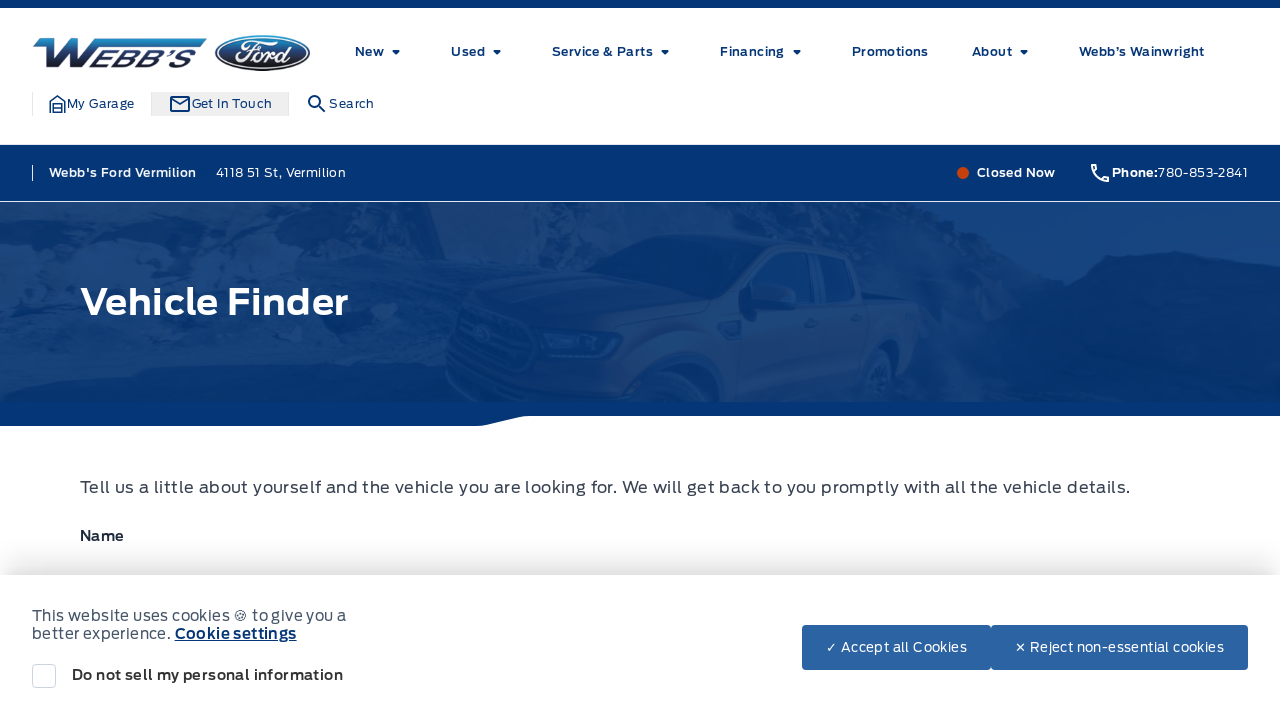

--- FILE ---
content_type: text/css
request_url: https://www.webbsford.com/content/themes/dealer-theme/dist/css/dealer.css?ver=6.9
body_size: 12321
content:
.featured-card .featured-image{position:relative}.featured-card .featured-image .location-tag{--tw-bg-opacity:1;--tw-text-opacity:1;background-color:rgb(5 54 119/var(--tw-bg-opacity));border-bottom-left-radius:.75rem;border-top-right-radius:1rem;bottom:0;color:rgb(255 255 255/var(--tw-text-opacity));font-family:ford,sans-serif;font-size:.75rem;font-weight:400;left:0;line-height:1rem;padding:.5rem 1rem;position:absolute;z-index:20}.featured-card .featured-price .price-details .current-price .current-price-wrapper{align-items:center;display:flex;flex-direction:row;gap:.25rem}.featured-card .savings-chip{--tw-bg-opacity:1;--tw-text-opacity:1;background-color:rgb(32 150 205/var(--tw-bg-opacity));border-radius:.375rem;color:rgb(255 255 255/var(--tw-text-opacity));font-size:.875rem;font-weight:500;line-height:1.25rem;padding:.75rem;text-align:center}.page-template-inventory .featured-card{--tw-border-opacity:1;border-color:rgb(203 213 225/var(--tw-border-opacity));border-radius:.75rem;border-width:1px}.page-template-inventory .featured-card .featured-image,.page-template-inventory .featured-card .vehicle-image{border-bottom-left-radius:0;border-bottom-right-radius:0;border-style:none}.page-template-inventory .featured-card .location-tag{border-bottom-left-radius:0}.page-template-inventory .featured-card .featured-info{padding:.75rem}.inactive{height:0;left:-2000px;opacity:0;overflow:hidden;position:absolute;z-index:-20}.inventory-page .filters-exposed .filter-container[data-type=slider]{align-items:stretch!important;display:flex!important;flex-direction:column!important;gap:.5rem!important}.inventory-page .filters-exposed .filter-container[data-type=slider] .noUi-target.noUi-horizontal{height:10px!important}.inventory-page .filters-exposed .filter-container[data-type=slider] .noUi-target.noUi-horizontal .noUi-handle{--tw-shadow:0 0 #0000;--tw-shadow-colored:0 0 #0000;box-shadow:var(--tw-ring-offset-shadow,0 0 #0000),var(--tw-ring-shadow,0 0 #0000),var(--tw-shadow);height:1.2rem;right:-15px;width:1.2rem}.inventory-page .filters-exposed .filter-container[data-type=slider] .noUi-target.noUi-horizontal .noUi-handle:after,.inventory-page .filters-exposed .filter-container[data-type=slider] .noUi-target.noUi-horizontal .noUi-handle:before{display:none!important}.inventory-page .filters-exposed .filter-container[data-type=slider] .noUi-target.noUi-horizontal .noUi-connect{--tw-bg-opacity:1!important;background-color:rgb(5 54 119/var(--tw-bg-opacity))!important}.inventory-page .filters-exposed .filter-container[data-type=slider] .priceFilterDropdown{height:0;left:-2000px;opacity:0;overflow:hidden;position:absolute;z-index:-20}.inventory-page .filters-exposed .filter-container[data-type=slider] .sliderTooltip{--tw-text-opacity:1!important;color:rgb(100 116 139/var(--tw-text-opacity))!important;font-size:.75rem!important;font-weight:500!important;line-height:1rem!important;order:9999!important}.inventory-page #vehicle-results-container>.av_widget_root{margin-bottom:1rem}.home-featured-inventory .custom-price-tooltip-container,.inventory .custom-price-tooltip-container,.page-template-inventory .custom-price-tooltip-container{display:inline-block!important;position:relative;width:-moz-fit-content;width:fit-content}.home-featured-inventory .custom-price-tooltip-container .custom-tooltip-peer,.inventory .custom-price-tooltip-container .custom-tooltip-peer,.page-template-inventory .custom-price-tooltip-container .custom-tooltip-peer{cursor:pointer}.home-featured-inventory .custom-price-tooltip-container .tooltip__poly svg path,.inventory .custom-price-tooltip-container .tooltip__poly svg path,.page-template-inventory .custom-price-tooltip-container .tooltip__poly svg path{--tw-shadow:0 4px 6px -1px rgba(0,0,0,.1),0 2px 4px -2px rgba(0,0,0,.1);--tw-shadow-colored:0 4px 6px -1px var(--tw-shadow-color),0 2px 4px -2px var(--tw-shadow-color);fill:#f2f6fa!important;box-shadow:var(--tw-ring-offset-shadow,0 0 #0000),var(--tw-ring-shadow,0 0 #0000),var(--tw-shadow)}.home-featured-inventory .custom-price-tooltip-container .tooltip__text,.inventory .custom-price-tooltip-container .tooltip__text,.page-template-inventory .custom-price-tooltip-container .tooltip__text{--tw-shadow:0 4px 6px -1px rgba(0,0,0,.1),0 2px 4px -2px rgba(0,0,0,.1);--tw-shadow-colored:0 4px 6px -1px var(--tw-shadow-color),0 2px 4px -2px var(--tw-shadow-color);box-shadow:var(--tw-ring-offset-shadow,0 0 #0000),var(--tw-ring-shadow,0 0 #0000),var(--tw-shadow);font-size:.75rem;line-height:1rem}.home-featured-inventory .custom-price-tooltip-container .tooltip__text .disclaimer,.inventory .custom-price-tooltip-container .tooltip__text .disclaimer,.page-template-inventory .custom-price-tooltip-container .tooltip__text .disclaimer{--tw-text-opacity:1!important;color:rgb(15 23 42/var(--tw-text-opacity))!important;white-space:normal!important}.home-featured-inventory .custom-price-tooltip-container .tooltip .tooltip__wrapper.custom-tooltip-style,.inventory .custom-price-tooltip-container .tooltip .tooltip__wrapper.custom-tooltip-style,.page-template-inventory .custom-price-tooltip-container .tooltip .tooltip__wrapper.custom-tooltip-style{max-width:210px!important;min-width:150px!important}@media (min-width:640px){.home-featured-inventory .custom-price-tooltip-container .tooltip .tooltip__wrapper.custom-tooltip-style,.inventory .custom-price-tooltip-container .tooltip .tooltip__wrapper.custom-tooltip-style,.page-template-inventory .custom-price-tooltip-container .tooltip .tooltip__wrapper.custom-tooltip-style{max-width:250px!important;min-width:150px!important}}.vdp-page .vdp-heading-info{flex-wrap:wrap;justify-content:flex-start}@media (min-width:1024px){.vdp-page .vdp-heading-pricing .vdp-heading-pricing-price .tooltip{bottom:unset!important;top:100%}.vdp-page .vdp-heading-pricing .vdp-heading-pricing-price .tooltip__poly{order:-9999!important;top:5px!important;transform:scaleY(-1)}}.vdp-page .dsp-vdp-primary-mobile .mobile-has-price{grid-template-columns:repeat(2,minmax(0,1fr))}@media (min-width:640px){.vdp-page .dsp-vdp-primary-mobile .mobile-has-price{display:grid;gap:.25rem}}.vdp-page .dsp-vdp-primary-mobile .mobile-has-price .title,.vdp-page .dsp-vdp-primary-mobile .mobile-has-price .title+.block{grid-column:span 2/span 2;text-align:left}.vdp-page .dsp-vdp-primary-mobile .mobile-has-price .price{grid-column:span 1/span 1;width:-moz-fit-content!important;width:fit-content!important}.vdp-page .dsp-vdp-primary-mobile .mobile-has-price .tooltip-disclaimer-container{grid-column:span 1/span 1}.vdp-page .dsp-vdp-primary-mobile .mobile-has-price .tooltip-disclaimer-container .tooltip-control .tooltip-icon{--tw-text-opacity:1!important;color:rgb(5 54 119/var(--tw-text-opacity))!important}.vdp-page .custom-price-tooltip-container{margin-left:.5rem}.vdp-page .custom-price-tooltip-container .tooltip{justify-content:center!important}@media (min-width:640px){.vdp-page .custom-price-tooltip-container .tooltip{justify-content:flex-start!important}}@media (min-width:1024px){.vdp-page .custom-price-tooltip-container .tooltip{justify-content:center!important}}.vdp-page .custom-price-tooltip-container .tooltip{opacity:.99!important;z-index:600!important}.vdp-page .custom-price-tooltip-container .tooltip__poly{justify-content:center!important}@media (min-width:640px){.vdp-page .custom-price-tooltip-container .tooltip__poly{justify-content:flex-start!important}}@media (min-width:1024px){.vdp-page .custom-price-tooltip-container .tooltip__poly{justify-content:center!important}}.vdp-page .custom-price-tooltip-container .tooltip .tooltip__wrapper.custom-tooltip-style{max-width:200px!important;min-width:195px!important}@media (min-width:640px){.vdp-page .custom-price-tooltip-container .tooltip .tooltip__wrapper.custom-tooltip-style{max-width:230px!important;min-width:220px!important}}.sr-only{clip:rect(0,0,0,0);border-width:0;height:1px;margin:-1px;overflow:hidden;padding:0;position:absolute;white-space:nowrap;width:1px}.pointer-events-none{pointer-events:none}.visible{visibility:visible}.collapse{visibility:collapse}.static{position:static}.fixed{position:fixed}.absolute{position:absolute}.relative{position:relative}.sticky{position:sticky}.inset-0{bottom:0;left:0;right:0;top:0}.-bottom-2{bottom:-.5rem}.-left-0{left:0}.-left-0\.5{left:-.125rem}.-left-1{left:-.25rem}.-left-4{left:-1rem}.-top-0{top:0}.-top-0\.5{top:-.125rem}.-top-1{top:-.25rem}.-top-2{top:-.5rem}.bottom-0{bottom:0}.bottom-\[10\%\]{bottom:10%}.bottom-\[100\%\]{bottom:100%}.bottom-\[85\%\]{bottom:85%}.bottom-full{bottom:100%}.left-0{left:0}.left-full{left:100%}.right-0{right:0}.right-3{right:.75rem}.top-0{top:0}.top-0\.5{top:.125rem}.top-3{top:.75rem}.top-6{top:1.5rem}.top-\[10\%\]{top:10%}.top-\[97\%\]{top:97%}.top-full{top:100%}.z-0{z-index:0}.z-10{z-index:10}.z-100{z-index:100}.z-150{z-index:150}.z-20{z-index:20}.z-200{z-index:200}.z-30{z-index:30}.z-40{z-index:40}.z-50{z-index:50}.order-1{order:1}.order-2{order:2}.order-3{order:3}.col-span-1{grid-column:span 1/span 1}.col-span-2{grid-column:span 2/span 2}.col-span-3{grid-column:span 3/span 3}.col-span-5{grid-column:span 5/span 5}.col-span-6{grid-column:span 6/span 6}.row-span-1{grid-row:span 1/span 1}.row-span-2{grid-row:span 2/span 2}.m-0{margin:0}.m-3{margin:.75rem}.-mx-2{margin-left:-.5rem;margin-right:-.5rem}.-mx-3{margin-left:-.75rem;margin-right:-.75rem}.-mx-4{margin-left:-1rem;margin-right:-1rem}.-mx-6{margin-left:-1.5rem;margin-right:-1.5rem}.-my-\[10\%\]{margin-bottom:-10%;margin-top:-10%}.mx-2{margin-left:.5rem;margin-right:.5rem}.mx-auto{margin-left:auto;margin-right:auto}.my-12{margin-bottom:3rem;margin-top:3rem}.my-3{margin-bottom:.75rem;margin-top:.75rem}.my-4{margin-bottom:1rem;margin-top:1rem}.my-5{margin-bottom:1.25rem;margin-top:1.25rem}.my-6{margin-bottom:1.5rem;margin-top:1.5rem}.my-8{margin-bottom:2rem;margin-top:2rem}.-ml-2{margin-left:-.5rem}.-ml-\[4px\]{margin-left:-4px}.mb-0{margin-bottom:0}.mb-1{margin-bottom:.25rem}.mb-10{margin-bottom:2.5rem}.mb-12{margin-bottom:3rem}.mb-16{margin-bottom:4rem}.mb-2{margin-bottom:.5rem}.mb-3{margin-bottom:.75rem}.mb-4{margin-bottom:1rem}.mb-5{margin-bottom:1.25rem}.mb-6{margin-bottom:1.5rem}.mb-8{margin-bottom:2rem}.ml-1{margin-left:.25rem}.ml-2{margin-left:.5rem}.ml-20{margin-left:5rem}.ml-5{margin-left:1.25rem}.ml-7{margin-left:1.75rem}.ml-auto{margin-left:auto}.mr-1{margin-right:.25rem}.mr-2{margin-right:.5rem}.mr-3{margin-right:.75rem}.mr-8{margin-right:2rem}.mt-1{margin-top:.25rem}.mt-12{margin-top:3rem}.mt-2{margin-top:.5rem}.mt-4{margin-top:1rem}.mt-6{margin-top:1.5rem}.mt-8{margin-top:2rem}.mt-auto{margin-top:auto}.block{display:block}.inline-block{display:inline-block}.inline{display:inline}.flex{display:flex}.inline-flex{display:inline-flex}.table{display:table}.grid{display:grid}.contents{display:contents}.hidden{display:none}.aspect-4\/3{aspect-ratio:4/3}.aspect-\[1\/1\]{aspect-ratio:1/1}.aspect-\[12\/15\]{aspect-ratio:12/15}.aspect-\[16\/7\]{aspect-ratio:16/7}.aspect-\[3\/1\]{aspect-ratio:3/1}.aspect-\[3\/2\]{aspect-ratio:3/2}.aspect-\[4\/3\]{aspect-ratio:4/3}.aspect-\[4\/5\]{aspect-ratio:4/5}.aspect-\[40\/1\]{aspect-ratio:40/1}.aspect-\[472\/142\]{aspect-ratio:472/142}.aspect-\[5\/3\]{aspect-ratio:5/3}.aspect-\[5\/4\]{aspect-ratio:5/4}.aspect-square{aspect-ratio:1/1}.h-0{height:0}.h-1{height:.25rem}.h-1\.5{height:.375rem}.h-1\/2{height:50%}.h-12{height:3rem}.h-14{height:3.5rem}.h-16{height:4rem}.h-2{height:.5rem}.h-2\/5{height:40%}.h-20{height:5rem}.h-3{height:.75rem}.h-3\.5{height:.875rem}.h-4{height:1rem}.h-40{height:10rem}.h-5{height:1.25rem}.h-6{height:1.5rem}.h-7{height:1.75rem}.h-8{height:2rem}.h-80{height:20rem}.h-9{height:2.25rem}.h-\[1px\]{height:1px}.h-\[2px\]{height:2px}.h-\[366px\]{height:366px}.h-\[65\%\]{height:65%}.h-\[87\%\]{height:87%}.h-auto{height:auto}.h-full{height:100%}.max-h-16{max-height:4rem}.max-h-56{max-height:14rem}.max-h-\[90vh\]{max-height:90vh}.min-h-\[175px\]{min-height:175px}.min-h-\[20vh\]{min-height:20vh}.min-h-\[30px\]{min-height:30px}.min-h-\[315px\]{min-height:315px}.w-0{width:0}.w-1{width:.25rem}.w-1\.5{width:.375rem}.w-1\/3{width:33.333333%}.w-12{width:3rem}.w-14{width:3.5rem}.w-16{width:4rem}.w-2{width:.5rem}.w-2\/5{width:40%}.w-20{width:5rem}.w-3{width:.75rem}.w-3\.5{width:.875rem}.w-3\/4{width:75%}.w-4{width:1rem}.w-5{width:1.25rem}.w-5\/12{width:41.666667%}.w-52{width:13rem}.w-6{width:1.5rem}.w-7{width:1.75rem}.w-8{width:2rem}.w-8\/12{width:66.666667%}.w-9{width:2.25rem}.w-9\/12{width:75%}.w-\[110\%\]{width:110%}.w-\[200px\]{width:200px}.w-\[250px\]{width:250px}.w-\[30\%\]{width:30%}.w-\[50\%\]{width:50%}.w-\[51px\]{width:51px}.w-\[60px\]{width:60px}.w-\[70\%\]{width:70%}.w-\[80\%\]{width:80%}.w-\[87\%\]{width:87%}.w-auto{width:auto}.w-fit{width:-moz-fit-content;width:fit-content}.w-full{width:100%}.w-px{width:1px}.w-screen{width:100vw}.min-w-\[100px\]{min-width:100px}.min-w-\[170px\]{min-width:170px}.min-w-\[200px\]{min-width:200px}.min-w-\[280px\]{min-width:280px}.min-w-\[300px\]{min-width:300px}.min-w-\[80\%\]{min-width:80%}.min-w-\[90\%\]{min-width:90%}.min-w-full{min-width:100%}.max-w-4xl{max-width:56rem}.max-w-7xl{max-width:80rem}.max-w-\[280px\]{max-width:280px}.max-w-\[326px\]{max-width:326px}.max-w-\[400px\]{max-width:400px}.max-w-\[528px\]{max-width:528px}.max-w-\[80\%\]{max-width:80%}.max-w-\[85\%\]{max-width:85%}.max-w-\[unset\]{max-width:unset}.max-w-none{max-width:none}.flex-1{flex:1 1 0%}.flex-shrink-0,.shrink-0{flex-shrink:0}.flex-grow,.grow{flex-grow:1}.scale-x-\[-1\]{--tw-scale-x:-1}.scale-x-\[-1\],.transform{transform:translate(var(--tw-translate-x),var(--tw-translate-y)) rotate(var(--tw-rotate)) skewX(var(--tw-skew-x)) skewY(var(--tw-skew-y)) scaleX(var(--tw-scale-x)) scaleY(var(--tw-scale-y))}@keyframes pulse{50%{opacity:.5}}.animate-pulse{animation:pulse 2s cubic-bezier(.4,0,.6,1) infinite}@keyframes spin{to{transform:rotate(1turn)}}.animate-spin{animation:spin 1s linear infinite}.cursor-pointer{cursor:pointer}.list-decimal{list-style-type:decimal}.list-disc{list-style-type:disc}.list-none{list-style-type:none}.grid-cols-1{grid-template-columns:repeat(1,minmax(0,1fr))}.grid-cols-2{grid-template-columns:repeat(2,minmax(0,1fr))}.grid-cols-3{grid-template-columns:repeat(3,minmax(0,1fr))}.grid-cols-4{grid-template-columns:repeat(4,minmax(0,1fr))}.grid-cols-5{grid-template-columns:repeat(5,minmax(0,1fr))}.grid-cols-6{grid-template-columns:repeat(6,minmax(0,1fr))}.grid-rows-2{grid-template-rows:repeat(2,minmax(0,1fr))}.grid-rows-\[2fr_1fr\]{grid-template-rows:2fr 1fr}.flex-row{flex-direction:row}.flex-col{flex-direction:column}.flex-wrap{flex-wrap:wrap}.flex-nowrap{flex-wrap:nowrap}.items-start{align-items:flex-start}.items-end{align-items:flex-end}.items-center{align-items:center}.items-stretch{align-items:stretch}.justify-start{justify-content:flex-start}.justify-end{justify-content:flex-end}.justify-center{justify-content:center}.justify-between{justify-content:space-between}.justify-evenly{justify-content:space-evenly}.gap-0{gap:0}.gap-0\.5{gap:.125rem}.gap-1{gap:.25rem}.gap-10{gap:2.5rem}.gap-12{gap:3rem}.gap-16{gap:4rem}.gap-2{gap:.5rem}.gap-2\.5{gap:.625rem}.gap-3{gap:.75rem}.gap-4{gap:1rem}.gap-5{gap:1.25rem}.gap-6{gap:1.5rem}.gap-8{gap:2rem}.gap-x-2{-moz-column-gap:.5rem;column-gap:.5rem}.gap-x-2\.5{-moz-column-gap:.625rem;column-gap:.625rem}.gap-x-4{-moz-column-gap:1rem;column-gap:1rem}.gap-x-6{-moz-column-gap:1.5rem;column-gap:1.5rem}.gap-x-8{-moz-column-gap:2rem;column-gap:2rem}.gap-y-10{row-gap:2.5rem}.gap-y-16{row-gap:4rem}.gap-y-2{row-gap:.5rem}.gap-y-3{row-gap:.75rem}.gap-y-3\.5{row-gap:.875rem}.gap-y-4{row-gap:1rem}.gap-y-6{row-gap:1.5rem}.gap-y-8{row-gap:2rem}.space-x-4>:not([hidden])~:not([hidden]){--tw-space-x-reverse:0;margin-left:calc(1rem*(1 - var(--tw-space-x-reverse)));margin-right:calc(1rem*var(--tw-space-x-reverse))}.space-x-8>:not([hidden])~:not([hidden]){--tw-space-x-reverse:0;margin-left:calc(2rem*(1 - var(--tw-space-x-reverse)));margin-right:calc(2rem*var(--tw-space-x-reverse))}.space-y-4>:not([hidden])~:not([hidden]){--tw-space-y-reverse:0;margin-bottom:calc(1rem*var(--tw-space-y-reverse));margin-top:calc(1rem*(1 - var(--tw-space-y-reverse)))}.space-y-6>:not([hidden])~:not([hidden]){--tw-space-y-reverse:0;margin-bottom:calc(1.5rem*var(--tw-space-y-reverse));margin-top:calc(1.5rem*(1 - var(--tw-space-y-reverse)))}.divide-x>:not([hidden])~:not([hidden]){--tw-divide-x-reverse:0;border-left-width:calc(1px*(1 - var(--tw-divide-x-reverse)));border-right-width:calc(1px*var(--tw-divide-x-reverse))}.divide-y>:not([hidden])~:not([hidden]){--tw-divide-y-reverse:0;border-bottom-width:calc(1px*var(--tw-divide-y-reverse));border-top-width:calc(1px*(1 - var(--tw-divide-y-reverse)))}.self-start{align-self:flex-start}.self-stretch{align-self:stretch}.overflow-auto{overflow:auto}.overflow-hidden{overflow:hidden}.overflow-visible{overflow:visible}.overflow-x-auto{overflow-x:auto}.overflow-y-auto{overflow-y:auto}.overflow-x-hidden{overflow-x:hidden}.overflow-x-scroll{overflow-x:scroll}.truncate{overflow:hidden;white-space:nowrap}.text-ellipsis,.truncate{text-overflow:ellipsis}.whitespace-nowrap{white-space:nowrap}.break-words{overflow-wrap:break-word}.rounded{border-radius:.25rem}.rounded-2xl{border-radius:1rem}.rounded-3xl{border-radius:1.5rem}.rounded-full{border-radius:9999px}.rounded-lg{border-radius:.5rem}.rounded-md{border-radius:.375rem}.rounded-sm{border-radius:.125rem}.rounded-xl{border-radius:.75rem}.rounded-b-lg{border-bottom-left-radius:.5rem;border-bottom-right-radius:.5rem}.rounded-t-2xl{border-top-left-radius:1rem;border-top-right-radius:1rem}.rounded-bl-2xl{border-bottom-left-radius:1rem}.rounded-br-2xl{border-bottom-right-radius:1rem}.rounded-br-xl{border-bottom-right-radius:.75rem}.rounded-tr-2xl{border-top-right-radius:1rem}.rounded-tr-lg{border-top-right-radius:.5rem}.border{border-width:1px}.border-0{border-width:0}.border-2{border-width:2px}.border-\[3px\]{border-width:3px}.border-b{border-bottom-width:1px}.border-b-2{border-bottom-width:2px}.border-b-4{border-bottom-width:4px}.border-l{border-left-width:1px}.border-r{border-right-width:1px}.border-t{border-top-width:1px}.border-t-2{border-top-width:2px}.border-t-4{border-top-width:4px}.border-dashed{border-style:dashed}.border-ford-2{border-color:rgb(5 54 119/var(--tw-border-opacity))}.border-ford-2,.border-slate-200{--tw-border-opacity:1}.border-slate-200{border-color:rgb(226 232 240/var(--tw-border-opacity))}.border-slate-300{border-color:rgb(203 213 225/var(--tw-border-opacity))}.border-slate-300,.border-slate-400{--tw-border-opacity:1}.border-slate-400{border-color:rgb(148 163 184/var(--tw-border-opacity))}.border-slate-600{border-color:rgb(71 85 105/var(--tw-border-opacity))}.border-slate-600,.border-slate-800{--tw-border-opacity:1}.border-slate-800{border-color:rgb(30 41 59/var(--tw-border-opacity))}.border-white{border-color:rgb(255 255 255/var(--tw-border-opacity))}.border-white,.border-yellow-400{--tw-border-opacity:1}.border-yellow-400{border-color:rgb(250 204 21/var(--tw-border-opacity))}.bg-black\/40{background-color:rgba(0,0,0,.4)}.bg-ford{background-color:rgb(44 99 162/var(--tw-bg-opacity))}.bg-ford,.bg-ford-2{--tw-bg-opacity:1}.bg-ford-2{background-color:rgb(5 54 119/var(--tw-bg-opacity))}.bg-ford-2\/80{background-color:rgba(5,54,119,.8)}.bg-ford-2\/90{background-color:rgba(5,54,119,.9)}.bg-ford-black{background-color:rgb(16 43 78/var(--tw-bg-opacity))}.bg-ford-black,.bg-ford-light{--tw-bg-opacity:1}.bg-ford-light{background-color:rgb(32 150 205/var(--tw-bg-opacity))}.bg-ford-light\/80{background-color:rgba(32,150,205,.8)}.bg-slate-100{--tw-bg-opacity:1;background-color:rgb(241 245 249/var(--tw-bg-opacity))}.bg-slate-100\/60{background-color:rgba(241,245,249,.6)}.bg-slate-200{background-color:rgb(226 232 240/var(--tw-bg-opacity))}.bg-slate-200,.bg-slate-50{--tw-bg-opacity:1}.bg-slate-50{background-color:rgb(248 250 252/var(--tw-bg-opacity))}.bg-slate-500{background-color:rgb(100 116 139/var(--tw-bg-opacity))}.bg-slate-500,.bg-slate-600{--tw-bg-opacity:1}.bg-slate-600{background-color:rgb(71 85 105/var(--tw-bg-opacity))}.bg-slate-800{--tw-bg-opacity:1;background-color:rgb(30 41 59/var(--tw-bg-opacity))}.bg-slate-900\/90{background-color:rgba(15,23,42,.9)}.bg-transparent{background-color:transparent}.bg-white{background-color:rgb(255 255 255/var(--tw-bg-opacity))}.bg-white,.bg-yellow-400{--tw-bg-opacity:1}.bg-yellow-400{background-color:rgb(250 204 21/var(--tw-bg-opacity))}.bg-\[url\(\'\/content\/themes\/ford-oem-theme\/dist\/img\/fp-mobility\.webp\'\)\]{background-image:url(/content/themes/ford-oem-theme/dist/img/fp-mobility.webp)}.bg-\[url\(\'\/content\/themes\/ford-oem-theme\/dist\/img\/landing-bg\.webp\'\)\]{background-image:url(/content/themes/ford-oem-theme/dist/img/landing-bg.webp)}.bg-\[url\(\/content\/themes\/ford-oem-theme\/assets\/icons\/custom\/vdp-ford-placeholder-anim\.svg\)\]{background-image:url(/content/themes/ford-oem-theme/assets/icons/custom/vdp-ford-placeholder-anim.svg)}.bg-gradient-to-b{background-image:linear-gradient(to bottom,var(--tw-gradient-stops))}.bg-gradient-to-r{background-image:linear-gradient(to right,var(--tw-gradient-stops))}.from-ford-2{--tw-gradient-from:#053677;--tw-gradient-to:rgba(5,54,119,0);--tw-gradient-stops:var(--tw-gradient-from),var(--tw-gradient-to)}.from-ford-black{--tw-gradient-from:#102b4e;--tw-gradient-to:rgba(16,43,78,0);--tw-gradient-stops:var(--tw-gradient-from),var(--tw-gradient-to)}.from-transparent{--tw-gradient-from:transparent;--tw-gradient-to:transparent;--tw-gradient-stops:var(--tw-gradient-from),var(--tw-gradient-to)}.to-ford-2\/70{--tw-gradient-to:rgba(5,54,119,.7)}.to-ford-2\/90{--tw-gradient-to:rgba(5,54,119,.9)}.to-ford-2\/95{--tw-gradient-to:rgba(5,54,119,.95)}.to-ford-black{--tw-gradient-to:#102b4e}.to-white{--tw-gradient-to:#fff}.bg-0{background-size:0}.bg-contain{background-size:contain}.bg-cover{background-size:cover}.bg-center{background-position:50%}.bg-right{background-position:100%}.bg-no-repeat{background-repeat:no-repeat}.fill-current{fill:currentColor}.object-contain{-o-object-fit:contain;object-fit:contain}.object-cover{-o-object-fit:cover;object-fit:cover}.object-center{-o-object-position:center;object-position:center}.object-top{-o-object-position:top;object-position:top}.p-0{padding:0}.p-1{padding:.25rem}.p-10{padding:2.5rem}.p-12{padding:3rem}.p-2{padding:.5rem}.p-3{padding:.75rem}.p-4{padding:1rem}.p-6{padding:1.5rem}.p-8{padding:2rem}.px-0{padding-left:0;padding-right:0}.px-1{padding-left:.25rem;padding-right:.25rem}.px-2{padding-left:.5rem;padding-right:.5rem}.px-3{padding-left:.75rem;padding-right:.75rem}.px-4{padding-left:1rem;padding-right:1rem}.px-5{padding-left:1.25rem;padding-right:1.25rem}.px-6{padding-left:1.5rem;padding-right:1.5rem}.px-8{padding-left:2rem;padding-right:2rem}.py-0{padding-bottom:0;padding-top:0}.py-0\.5{padding-bottom:.125rem;padding-top:.125rem}.py-1{padding-bottom:.25rem;padding-top:.25rem}.py-10{padding-bottom:2.5rem;padding-top:2.5rem}.py-12{padding-bottom:3rem;padding-top:3rem}.py-16{padding-bottom:4rem;padding-top:4rem}.py-2{padding-bottom:.5rem;padding-top:.5rem}.py-2\.5{padding-bottom:.625rem;padding-top:.625rem}.py-20{padding-bottom:5rem;padding-top:5rem}.py-3{padding-bottom:.75rem;padding-top:.75rem}.py-3\.5{padding-bottom:.875rem;padding-top:.875rem}.py-4{padding-bottom:1rem;padding-top:1rem}.py-5{padding-bottom:1.25rem;padding-top:1.25rem}.py-6{padding-bottom:1.5rem;padding-top:1.5rem}.py-8{padding-bottom:2rem;padding-top:2rem}.py-\[58px\]{padding-bottom:58px;padding-top:58px}.pb-12{padding-bottom:3rem}.pb-2{padding-bottom:.5rem}.pb-3{padding-bottom:.75rem}.pb-4{padding-bottom:1rem}.pb-5{padding-bottom:1.25rem}.pb-6{padding-bottom:1.5rem}.pb-8{padding-bottom:2rem}.pl-2{padding-left:.5rem}.pl-4{padding-left:1rem}.pl-6{padding-left:1.5rem}.pl-8{padding-left:2rem}.pr-0{padding-right:0}.pr-10{padding-right:2.5rem}.pr-2{padding-right:.5rem}.pt-0{padding-top:0}.pt-12{padding-top:3rem}.pt-3{padding-top:.75rem}.pt-4{padding-top:1rem}.pt-5{padding-top:1.25rem}.pt-6{padding-top:1.5rem}.pt-8{padding-top:2rem}.text-left{text-align:left}.text-center{text-align:center}.text-right{text-align:right}.align-middle{vertical-align:middle}.font-ford{font-family:ford,sans-serif}.text-2xl{font-size:1.5rem;line-height:2rem}.text-3xl{font-size:1.875rem;line-height:2.25rem}.text-4xl{font-size:2.25rem;line-height:2.5rem}.text-5xl{font-size:3rem;line-height:1}.text-base{font-size:1rem;line-height:1.5rem}.text-lg{font-size:1.125rem;line-height:1.75rem}.text-sm{font-size:.875rem;line-height:1.25rem}.text-xl{font-size:1.25rem;line-height:1.75rem}.text-xs{font-size:.75rem;line-height:1rem}.font-bold{font-weight:700}.font-light{font-weight:300}.font-medium{font-weight:500}.font-normal{font-weight:400}.font-semibold{font-weight:600}.uppercase{text-transform:uppercase}.capitalize{text-transform:capitalize}.leading-4{line-height:1rem}.leading-5{line-height:1.25rem}.leading-6{line-height:1.5rem}.leading-loose{line-height:2}.tracking-wide{letter-spacing:.025em}.tracking-wider{letter-spacing:.05em}.text-amber-400{color:rgb(251 191 36/var(--tw-text-opacity))}.text-amber-400,.text-ford{--tw-text-opacity:1}.text-ford{color:rgb(44 99 162/var(--tw-text-opacity))}.text-ford-2{color:rgb(5 54 119/var(--tw-text-opacity))}.text-ford-2,.text-ford-black{--tw-text-opacity:1}.text-ford-black{color:rgb(16 43 78/var(--tw-text-opacity))}.text-ford-dark{color:rgb(0 9 91/var(--tw-text-opacity))}.text-ford-dark,.text-ford-light{--tw-text-opacity:1}.text-ford-light{color:rgb(32 150 205/var(--tw-text-opacity))}.text-slate-100{color:rgb(241 245 249/var(--tw-text-opacity))}.text-slate-100,.text-slate-300{--tw-text-opacity:1}.text-slate-300{color:rgb(203 213 225/var(--tw-text-opacity))}.text-slate-400{color:rgb(148 163 184/var(--tw-text-opacity))}.text-slate-400,.text-slate-50{--tw-text-opacity:1}.text-slate-50{color:rgb(248 250 252/var(--tw-text-opacity))}.text-slate-500{color:rgb(100 116 139/var(--tw-text-opacity))}.text-slate-500,.text-slate-600{--tw-text-opacity:1}.text-slate-600{color:rgb(71 85 105/var(--tw-text-opacity))}.text-slate-700{color:rgb(51 65 85/var(--tw-text-opacity))}.text-slate-700,.text-slate-800{--tw-text-opacity:1}.text-slate-800{color:rgb(30 41 59/var(--tw-text-opacity))}.text-slate-900{color:rgb(15 23 42/var(--tw-text-opacity))}.text-slate-900,.text-white{--tw-text-opacity:1}.text-white{color:rgb(255 255 255/var(--tw-text-opacity))}.underline{text-decoration-line:underline}.overline{text-decoration-line:overline}.line-through{text-decoration-line:line-through}.no-underline{text-decoration-line:none}.underline-offset-2{text-underline-offset:2px}.opacity-0{opacity:0}.opacity-100{opacity:1}.opacity-25{opacity:.25}.opacity-50{opacity:.5}.opacity-75{opacity:.75}.opacity-\[\.9\]{opacity:.9}.shadow{--tw-shadow:0 1px 3px 0 rgba(0,0,0,.1),0 1px 2px -1px rgba(0,0,0,.1);--tw-shadow-colored:0 1px 3px 0 var(--tw-shadow-color),0 1px 2px -1px var(--tw-shadow-color)}.shadow,.shadow-2xl{box-shadow:var(--tw-ring-offset-shadow,0 0 #0000),var(--tw-ring-shadow,0 0 #0000),var(--tw-shadow)}.shadow-2xl{--tw-shadow:0 25px 50px -12px rgba(0,0,0,.25);--tw-shadow-colored:0 25px 50px -12px var(--tw-shadow-color)}.shadow-lg{--tw-shadow:0 10px 15px -3px rgba(0,0,0,.1),0 4px 6px -4px rgba(0,0,0,.1);--tw-shadow-colored:0 10px 15px -3px var(--tw-shadow-color),0 4px 6px -4px var(--tw-shadow-color)}.shadow-lg,.shadow-md{box-shadow:var(--tw-ring-offset-shadow,0 0 #0000),var(--tw-ring-shadow,0 0 #0000),var(--tw-shadow)}.shadow-md{--tw-shadow:0 4px 6px -1px rgba(0,0,0,.1),0 2px 4px -2px rgba(0,0,0,.1);--tw-shadow-colored:0 4px 6px -1px var(--tw-shadow-color),0 2px 4px -2px var(--tw-shadow-color)}.shadow-none{--tw-shadow:0 0 #0000;--tw-shadow-colored:0 0 #0000}.shadow-none,.shadow-xl{box-shadow:var(--tw-ring-offset-shadow,0 0 #0000),var(--tw-ring-shadow,0 0 #0000),var(--tw-shadow)}.shadow-xl{--tw-shadow:0 20px 25px -5px rgba(0,0,0,.1),0 8px 10px -6px rgba(0,0,0,.1);--tw-shadow-colored:0 20px 25px -5px var(--tw-shadow-color),0 8px 10px -6px var(--tw-shadow-color)}.outline{outline-style:solid}.blur{--tw-blur:blur(8px)}.blur,.filter{filter:var(--tw-blur) var(--tw-brightness) var(--tw-contrast) var(--tw-grayscale) var(--tw-hue-rotate) var(--tw-invert) var(--tw-saturate) var(--tw-sepia) var(--tw-drop-shadow)}.transition{transition-duration:.15s;transition-property:color,background-color,border-color,text-decoration-color,fill,stroke,opacity,box-shadow,transform,filter,-webkit-backdrop-filter;transition-property:color,background-color,border-color,text-decoration-color,fill,stroke,opacity,box-shadow,transform,filter,backdrop-filter;transition-property:color,background-color,border-color,text-decoration-color,fill,stroke,opacity,box-shadow,transform,filter,backdrop-filter,-webkit-backdrop-filter;transition-timing-function:cubic-bezier(.4,0,.2,1)}.transition-all{transition-duration:.15s;transition-property:all;transition-timing-function:cubic-bezier(.4,0,.2,1)}.transition-colors{transition-duration:.15s;transition-property:color,background-color,border-color,text-decoration-color,fill,stroke;transition-timing-function:cubic-bezier(.4,0,.2,1)}.transition-opacity{transition-duration:.15s;transition-property:opacity;transition-timing-function:cubic-bezier(.4,0,.2,1)}.duration-1000{transition-duration:1s}.duration-200{transition-duration:.2s}.duration-300{transition-duration:.3s}.duration-500{transition-duration:.5s}.duration-\[1500ms\]{transition-duration:1.5s}.line-clamp-2{-webkit-line-clamp:2}.line-clamp-2,.line-clamp-3{-webkit-box-orient:vertical;display:-webkit-box;overflow:hidden}.line-clamp-3{-webkit-line-clamp:3}html{overflow-x:hidden}.hidden.filter-visibility,.hidden.js-filter{display:none!important}.modal{z-index:1000!important}@media (max-width:1280px){.all-filters.filters-exposed .search-filters-container{z-index:1000!important}}.blue-line{--tw-bg-opacity:1;background-color:rgb(5 54 119/var(--tw-bg-opacity))}.extend-section-title{color:rgb(0 0 0/var(--tw-text-opacity));font-size:1.875rem;font-weight:500;line-height:2.25rem;position:relative}.extend-section-title,.extend-section-title:before{--tw-text-opacity:1}.extend-section-title:before{bottom:.75rem;color:rgb(241 245 249/var(--tw-text-opacity));content:var(--tw-content);display:block;font-size:104px;font-weight:700;left:-1.5rem;position:absolute;text-transform:uppercase;z-index:-1}.page-template-home .extend-content{overflow:hidden}.page-template-home .extend-section-title:before,.page-template-home .home-about .about-sidebar .main-title:before{font-size:50px}@media (min-width:1024px){.page-template-home .extend-section-title:before,.page-template-home .home-about .about-sidebar .main-title:before{font-size:104px}}.header-mobile .mobile-medium{padding-bottom:0;padding-top:0}.header{--tw-bg-opacity:1;background-color:rgb(255 255 255/var(--tw-bg-opacity));top:0;z-index:500}@media (min-width:768px){.header{position:sticky}}.header .service-route-custom{font-size:.875rem;font-weight:500;line-height:1.25rem}#modal-header-contact-menu .custom-contacts{display:grid;gap:.5rem;grid-template-columns:repeat(2,minmax(0,1fr))}#modal-header-contact-menu .custom-contacts .custom-contact-button{--tw-bg-opacity:1;--tw-text-opacity:1;align-items:center;background-color:rgb(5 54 119/var(--tw-bg-opacity));border-radius:.375rem;color:rgb(255 255 255/var(--tw-text-opacity));display:flex;font-size:.875rem;justify-content:center;line-height:1.25rem;padding:.75rem 1rem;text-align:center}#modal-header-nav .section-map-title-location{flex-wrap:nowrap}#modal-header-nav .section-map-title-location:nth-of-type(n+2),#modal-header-nav .section-map-title-location:nth-of-type(n+2).filter-visibility,#modal-header-nav .section-map-title-location:nth-of-type(n+2).js-filter{display:none}#modal-header-map .header-map-content .map-content{height:auto}#modal-header-map .header-map-content .map-content .map-hitbox{height:400px;min-height:400px}.header .search-bar{border-bottom-width:1px;margin-bottom:0;margin-top:0;padding-bottom:2.5rem;padding-top:2.5rem}.header .multiple-location-header .multiple-location-name{--tw-text-opacity:1;color:rgb(241 245 249/var(--tw-text-opacity))}.header-desktop .header-bottom{--tw-bg-opacity:1;background-color:rgb(5 54 119/var(--tw-bg-opacity))}.header-address-wrapper .title,.header-address-wrapper .title.filter-visibility,.header-address-wrapper .title.js-filter,.multiple-address-container .multiple-address-wrapper:nth-of-type(n+2),.multiple-address-container .multiple-address-wrapper:nth-of-type(n+2).filter-visibility,.multiple-address-container .multiple-address-wrapper:nth-of-type(n+2).js-filter,.multiple-address-container .multiple-location-phone,.multiple-address-container .multiple-location-phone.filter-visibility,.multiple-address-container .multiple-location-phone.js-filter{display:none}.header-bottom .dsp-icon{fill:#fff}.header-desktop .dealersite-hours .dealersite-hours-chip,.header-desktop .header-bottom .link,.header-desktop .header-phones button,.header-desktop .header-phones button:hover,.header-desktop .link,.header-desktop .title{--tw-text-opacity:1;color:rgb(255 255 255/var(--tw-text-opacity))}.header-desktop .header-phones button:hover{text-decoration-line:underline}.header-desktop .header-phones .custom-phone{align-items:center;display:flex;gap:.5rem}.desktop-menu .menu-item .nav-link{font-weight:500}.menu-item .custom-tooltip-nav{justify-content:flex-end;top:100%}.menu-item .custom-tooltip-nav .tooltip-wrapper{align-items:center;display:flex;flex-direction:column;width:auto}.menu-item .custom-tooltip-nav .tooltip-text-box{--tw-border-opacity:1;--tw-bg-opacity:1;--tw-text-opacity:1;background-color:rgb(241 245 249/var(--tw-bg-opacity));border-color:rgb(32 150 205/var(--tw-border-opacity));border-left-width:4px;border-radius:.5rem;color:rgb(5 54 119/var(--tw-text-opacity));padding:1rem;text-align:center}.menu-item .custom-tooltip-nav .tooltip-remove,.menu-item .custom-tooltip-nav .tooltip-text-box{width:100%}.menu-item .custom-tooltip-nav .tooltip-remove{display:flex;font-size:.75rem;justify-content:flex-end;line-height:1rem;order:-9999;padding-left:.25rem;padding-right:.25rem;top:.25rem;transform:scaleY(-1)}.mobile-menu .menu-item .custom-tooltip-nav,.mobile-menu .menu-item .custom-tooltip-nav .tooltip-remove{justify-content:flex-start}.home-hero .hero-image{--tw-bg-opacity:1;background-color:rgb(255 255 255/var(--tw-bg-opacity))}.home-hero .hero-sidebar-wrapper,.home-hero .hero-slide-w-sidebar{background-color:transparent}.home-hero .hero-sidebar-wrapper{width:100%}@media (min-width:768px){.home-hero .hero-sidebar-wrapper{width:66.666667%}}.home-hero .slide-sidebar-container{background-color:transparent;padding:5rem 2rem}@media (min-width:1024px){.home-hero .slide-sidebar-container{padding-bottom:6rem;padding-top:6rem}}@media (min-width:1280px){.home-hero .slide-sidebar-container{padding-bottom:11rem;padding-top:11rem}}@media (min-width:768px){.home-hero .section-base .base-title{font-size:2.25rem;line-height:2.5rem}}.home-hero .slide-sidebar-container span{-webkit-text-stroke:2px #fff;color:transparent}.home-hero .section-base .base-button{--tw-bg-opacity:1;--tw-text-opacity:1;background-color:rgb(0 9 91/var(--tw-bg-opacity));color:rgb(255 255 255/var(--tw-text-opacity))}.home-hero .section-base .base-button:hover{--tw-bg-opacity:1;background-color:rgb(44 99 162/var(--tw-bg-opacity))}.home-hero .home-hero-controls{--tw-bg-opacity:1;background-color:rgb(241 245 249/var(--tw-bg-opacity));border-bottom-width:0}.home-hero .home-hero-controls .hero-controls-content{padding-bottom:1.5rem;padding-top:1.5rem}.home-hero .home-hero-controls .hero-controls-content .hero-helpful-links{width:100%}@media (min-width:768px){.home-hero .home-hero-controls .hero-controls-content .hero-helpful-links{width:auto}}.home-hero .hero-image-w-sidebar .spacer,.home-hero .hero-image-w-sidebar .spacer.filter-visibility,.home-hero .hero-image-w-sidebar .spacer.js-filter{display:none}.home-hero .hero-image-wrapper-w-sidebar{height:100%;width:100%}.home-hero .hero-image-container-w-sidebar{height:100%}.home-hero .hero-image-w-sidebar{position:absolute}.home-hero .helpful-link .helpful-link-hitbox{--tw-bg-opacity:1;align-items:center;background-color:rgb(5 54 119/var(--tw-bg-opacity));border-radius:.375rem;display:flex;flex-direction:row;height:4rem;justify-content:space-between;padding:.75rem 1rem;width:100%}@media (min-width:1024px){.home-hero .helpful-link .helpful-link-hitbox{padding-bottom:0;padding-top:0;width:auto}}.call-to-actions .repeatable-items{gap:0}.call-to-actions .repeatable-items .repeatable-item:first-child{--tw-bg-opacity:1;background-color:rgb(5 54 119/var(--tw-bg-opacity))}.call-to-actions .repeatable-items .repeatable-item:last-child{--tw-bg-opacity:1;background-color:rgb(190 188 186/var(--tw-bg-opacity))}.call-to-actions .repeatable-items .repeatable-item:nth-child(2){--tw-bg-opacity:1;background-color:rgb(219 214 208/var(--tw-bg-opacity))}.call-to-actions .repeatable-items .repeatable-item:nth-child(3){--tw-bg-opacity:1;background-color:rgb(200 199 198/var(--tw-bg-opacity))}.call-to-actions .repeatable-items .repeatable-item:not(:first-child) .cta-content,.call-to-actions .repeatable-items .repeatable-item:not(:first-child) .cta-icon{--tw-text-opacity:1;color:rgb(5 54 119/var(--tw-text-opacity))}.call-to-actions .repeatable-items .repeatable-item:first-child .cta-icon-hover{--tw-bg-opacity:1;background-color:rgb(255 255 255/var(--tw-bg-opacity))}.call-to-actions .repeatable-items .repeatable-item:first-child .cta-icon{--tw-text-opacity:1;color:rgb(255 255 255/var(--tw-text-opacity))}.call-to-actions .repeatable-items .repeatable-item:not(:first-child) .cta-icon-hover{--tw-bg-opacity:1;background-color:rgb(5 54 119/var(--tw-bg-opacity))}.home-cta .cta-hitbox{background-image:none!important;border-radius:0;flex-direction:column;padding-bottom:4rem;padding-top:4rem}.home-cta .cta-title{font-size:1.125rem;font-weight:500;line-height:1.75rem;width:75%}.home-cta .cta-content,.home-cta .cta-title{text-align:left}@media (min-width:1024px){.call-to-actions .ctas-links{display:none}}.build-and-price .extend-section-title:before{--tw-content:"Build & Price";content:var(--tw-content)}.build-and-price .body-types-models{padding-bottom:3.5rem;padding-top:3.5rem}.build-and-price .bnp-hitbox{background-color:rgb(248 250 252/var(--tw-bg-opacity));border-color:rgb(248 250 252/var(--tw-border-opacity));border-radius:0}.build-and-price .bnp-cta,.build-and-price .bnp-hitbox{--tw-border-opacity:1;--tw-bg-opacity:1}.build-and-price .bnp-cta{--tw-text-opacity:1;background-color:rgb(44 99 162/var(--tw-bg-opacity));border-color:rgb(44 99 162/var(--tw-border-opacity));border-width:1px;color:rgb(255 255 255/var(--tw-text-opacity));font-family:ford,sans-serif;font-size:.875rem;font-weight:700;justify-content:center;line-height:1.25rem;padding:.75rem 1rem;text-decoration-line:none;transition-duration:.2s;transition-property:color,background-color,border-color,text-decoration-color,fill,stroke;transition-timing-function:cubic-bezier(.4,0,.2,1);white-space:nowrap}.build-and-price .bnp-cta:hover{--tw-border-opacity:1;--tw-bg-opacity:1;background-color:rgb(0 9 91/var(--tw-bg-opacity));border-color:rgb(0 9 91/var(--tw-border-opacity))}@media (min-width:1280px){.build-and-price .bnp-cta{position:absolute;right:0;top:-75px}}.home-featured-inventory .extend-section-title:before{--tw-content:"Featured";content:var(--tw-content)}.callout-b-hitbox{--tw-shadow:0 25px 50px -12px rgba(0,0,0,.25);--tw-shadow-colored:0 25px 50px -12px var(--tw-shadow-color);border-radius:0;box-shadow:var(--tw-ring-offset-shadow,0 0 #0000),var(--tw-ring-shadow,0 0 #0000),var(--tw-shadow);margin-bottom:3rem}.callout-b .callout-content{--tw-bg-opacity:1;background-color:rgb(0 9 91/var(--tw-bg-opacity))}.callout-b .section-base .base-title{font-size:1.125rem;line-height:1.75rem;text-transform:uppercase}.callout-b .section-base .base-bar{margin-bottom:1.5rem;margin-top:1.5rem}.callout-b .section-base .base-button{border-radius:0}@media (min-width:768px){.callout-b .image-container{aspect-ratio:auto}}.home-reviews .extend-section-title:before{--tw-content:"Reviews";content:var(--tw-content)}.review-card .review-card-hitbox{flex-direction:column}.review-card-hitbox .title-bs-800{margin-bottom:.625rem}.review-card .review-rating{--tw-text-opacity:1;color:rgb(250 204 21/var(--tw-text-opacity))}@media (min-width:1280px){.home-reviews-controls-wrapper{position:static}}.home-reviews-controls .extend-section-link{--tw-border-opacity:1;--tw-bg-opacity:1;--tw-text-opacity:1;background-color:rgb(44 99 162/var(--tw-bg-opacity));border-color:rgb(44 99 162/var(--tw-border-opacity));border-width:1px;color:rgb(255 255 255/var(--tw-text-opacity));font-family:ford,sans-serif;font-size:.875rem;font-weight:700;line-height:1.25rem;padding:.75rem 1rem;text-decoration-line:none;transition-duration:.2s;transition-property:color,background-color,border-color,text-decoration-color,fill,stroke;transition-timing-function:cubic-bezier(.4,0,.2,1);white-space:nowrap}.home-reviews-controls .extend-section-link:hover{--tw-border-opacity:1;--tw-bg-opacity:1;background-color:rgb(0 9 91/var(--tw-bg-opacity));border-color:rgb(0 9 91/var(--tw-border-opacity))}@media (min-width:1280px){.home-reviews-controls .extend-section-link{position:absolute;right:0;top:-75px}}.home-about .about-sidebar .main-title{color:rgb(0 0 0/var(--tw-text-opacity));font-size:1.875rem;font-weight:500;line-height:2.25rem;position:relative}.home-about .about-sidebar .main-title,.home-about .about-sidebar .main-title:before{--tw-text-opacity:1}.home-about .about-sidebar .main-title:before{--tw-content:"About Us";bottom:.75rem;color:rgb(241 245 249/var(--tw-text-opacity));content:var(--tw-content);display:block;font-size:104px;font-weight:700;left:-1.5rem;position:absolute;z-index:-1}.home-about .about-content p{padding-top:0}.home-about .about-image{margin-bottom:1.5rem}@media (min-width:1280px){.home-about .about-image{margin-bottom:0}}.home-about .about-image-hitbox{border-radius:0;position:relative}.home-about .about-image-hitbox:before{--tw-translate-y:-50%;--tw-bg-opacity:1;background-color:rgb(44 99 162/var(--tw-bg-opacity));content:var(--tw-content);display:block;height:80%;left:50%;position:absolute;top:50%;transform:translate(var(--tw-translate-x),var(--tw-translate-y)) rotate(var(--tw-rotate)) skewX(var(--tw-skew-x)) skewY(var(--tw-skew-y)) scaleX(var(--tw-scale-x)) scaleY(var(--tw-scale-y));width:100vw;z-index:-1}@media (min-width:768px){.footer-top .footer-social-wrapper .logo{margin-left:0}}.footer-top .footer-social-title,.footer-top .footer-social-title.filter-visibility,.footer-top .footer-social-title.js-filter{display:none}.footer-body .footer-body-wrapper{display:flex;flex-direction:column;gap:2rem;padding-bottom:0;padding-top:0;width:100%}@media (min-width:1024px){.footer-body .footer-body-wrapper{flex-direction:row;padding-bottom:0;padding-top:0}}.footer-body .section-contacts .contacts-title{display:flex}.contacts-content .contact:nth-child(n+2),.contacts-content .contact:nth-child(n+2).filter-visibility,.contacts-content .contact:nth-child(n+2).js-filter{display:none}.footer-body .section-hours{width:100%}.footer-body .section-hours-title{display:flex}.footer-body .section-hours .title-bs-ford2,.footer-body .section-hours .title-bs-ford2.filter-visibility,.footer-body .section-hours .title-bs-ford2.js-filter{display:none}@media (min-width:1024px){.footer-body .section-hours .hours-tabs{border-bottom-width:0;margin-bottom:0}}.footer-body .section-map-small .icon-hitbox{--tw-text-opacity:1;background-color:rgba(239,246,255,.2);border-radius:.375rem;color:rgb(255 255 255/var(--tw-text-opacity))}.section-map-small .map-content:nth-of-type(n+2),.section-map-small .map-content:nth-of-type(n+2).filter-visibility,.section-map-small .map-content:nth-of-type(n+2).js-filter{display:none}.map-content .map-hitbox{max-height:8rem}@media (min-width:768px){.map-content .map-hitbox{max-height:7rem}}.footer-nav{background-color:rgb(248 250 252/var(--tw-bg-opacity))}.footer-nav,.footer-nav .icon-rounded{--tw-bg-opacity:1}.footer-nav .icon-rounded{background-color:rgb(239 246 255/var(--tw-bg-opacity))}.footer-nav .icon-rounded .dsp-icon{fill:#053677}.footer-nav .footer-nav-wrapper{padding-bottom:0;padding-top:0}@media (min-width:1024px){.footer-nav .footer-nav-wrapper{padding-bottom:0;padding-top:0}}.footer-nav .footer-menu{align-items:center;display:flex;flex-grow:1}.footer-menu .menu-expanded>.menu-item{border-style:none;flex-grow:1;height:100%;padding:3rem 1.5rem}@media (min-width:640px){.footer-menu .menu-expanded>.menu-item{padding-left:2rem;padding-right:2rem}}@media (min-width:1024px){.footer-menu .menu-expanded>.menu-item{padding-left:4rem;padding-right:4rem}}.footer-menu .menu-expanded>.menu-item:first-child{--tw-bg-opacity:1;background-color:rgb(248 250 252/var(--tw-bg-opacity))}.footer-menu .menu-expanded>.menu-item:nth-child(2){--tw-bg-opacity:1;background-color:rgb(241 245 249/var(--tw-bg-opacity))}.footer-menu .menu-expanded>.menu-item:nth-child(3){--tw-bg-opacity:1;background-color:rgb(226 232 240/var(--tw-bg-opacity))}.footer-menu .menu-expanded>.menu-item:nth-child(4){--tw-bg-opacity:1;--tw-text-opacity:1;background-color:rgb(5 54 119/var(--tw-bg-opacity));color:rgb(255 255 255/var(--tw-text-opacity))}@media (min-width:1024px){.footer-menu .menu-expanded>.menu-item:nth-child(4){padding-right:0}}.footer-menu .menu-expanded>.menu-item:nth-child(n+5),.footer-menu .menu-expanded>.menu-item:nth-child(n+5).filter-visibility,.footer-menu .menu-expanded>.menu-item:nth-child(n+5).js-filter{display:none}.footer-menu .menu-expanded{gap:0}.footer-menu .menu-expanded .menu-item>.dropdown-item{font-size:.875rem;font-weight:600;line-height:1.25rem}.footer-menu .menu-expanded>.menu-item:nth-child(4) .dropdown-menu .dropdown-item{--tw-text-opacity:1;color:rgb(255 255 255/var(--tw-text-opacity))}.footer-menu .menu-expanded>.menu-item:nth-child(4) .dropdown-menu .dropdown-item:hover{--tw-text-opacity:1;color:rgb(241 245 249/var(--tw-text-opacity))}.footer .footer-social-amvic{align-items:center;display:flex;flex-direction:row;flex-wrap:wrap;gap:1.25rem;justify-content:center}@media (min-width:640px){.footer .footer-social-amvic{justify-content:flex-end}}.footer .amvic-image{height:auto;-o-object-fit:contain;object-fit:contain;opacity:.7;width:150px}.section-contacts-small .contact-title,.section-contacts-small .contact-title.filter-visibility,.section-contacts-small .contact-title.js-filter{display:none}.section-contacts-small .contact-image{background-position:50%}.tooltip-disclaimer-container .tooltip__poly svg path{fill:#f2f6fa!important}.tooltip-disclaimer-container .tooltip__poly svg path,.tooltip-disclaimer-container .tooltip__text{--tw-shadow:0 4px 6px -1px rgba(0,0,0,.1),0 2px 4px -2px rgba(0,0,0,.1);--tw-shadow-colored:0 4px 6px -1px var(--tw-shadow-color),0 2px 4px -2px var(--tw-shadow-color);box-shadow:var(--tw-ring-offset-shadow,0 0 #0000),var(--tw-ring-shadow,0 0 #0000),var(--tw-shadow)}.tooltip-disclaimer-container .tooltip__text{font-size:.75rem;font-weight:400;line-height:1rem}.tooltip-disclaimer-container .tooltip__text .all-disclaimers *{white-space:normal}.tooltip-disclaimer-container .tooltip__wrapper{max-width:210px!important;min-width:150px!important}@media (min-width:640px){.tooltip-disclaimer-container .tooltip__wrapper{max-width:250px!important;min-width:150px!important}}.placeholder\:font-ford::-moz-placeholder{font-family:ford,sans-serif}.placeholder\:font-ford::placeholder{font-family:ford,sans-serif}.placeholder\:font-normal::-moz-placeholder{font-weight:400}.placeholder\:font-normal::placeholder{font-weight:400}.placeholder\:text-slate-400::-moz-placeholder{--tw-text-opacity:1;color:rgb(148 163 184/var(--tw-text-opacity))}.placeholder\:text-slate-400::placeholder{--tw-text-opacity:1;color:rgb(148 163 184/var(--tw-text-opacity))}.after\:absolute:after{position:absolute}.after\:absolute:after,.after\:bottom-0:after{content:var(--tw-content)}.after\:bottom-0:after{bottom:0}.after\:left-0:after{left:0}.after\:h-1:after,.after\:left-0:after{content:var(--tw-content)}.after\:h-1:after{height:.25rem}.after\:w-36:after{width:9rem}.after\:bg-ford-2:after,.after\:w-36:after{content:var(--tw-content)}.after\:bg-ford-2:after{--tw-bg-opacity:1;background-color:rgb(5 54 119/var(--tw-bg-opacity))}.last\:rounded-br-2xl:last-child{border-bottom-right-radius:1rem}.checked\:border-slate-200:checked{--tw-border-opacity:1;border-color:rgb(226 232 240/var(--tw-border-opacity))}.checked\:border-slate-800:checked{--tw-border-opacity:1;border-color:rgb(30 41 59/var(--tw-border-opacity))}.checked\:bg-slate-100:checked{--tw-bg-opacity:1;background-color:rgb(241 245 249/var(--tw-bg-opacity))}.checked\:text-slate-50:checked{--tw-text-opacity:1;color:rgb(248 250 252/var(--tw-text-opacity))}.hover\:flex:hover{display:flex}.hover\:cursor-pointer:hover{cursor:pointer}.hover\:flex-col:hover{flex-direction:column}.hover\:border:hover{border-width:1px}.hover\:border-current:hover{border-color:currentColor}.hover\:border-ford-2:hover{--tw-border-opacity:1;border-color:rgb(5 54 119/var(--tw-border-opacity))}.hover\:border-ford-black:hover{--tw-border-opacity:1;border-color:rgb(16 43 78/var(--tw-border-opacity))}.hover\:border-ford-dark:hover{--tw-border-opacity:1;border-color:rgb(0 9 91/var(--tw-border-opacity))}.hover\:border-gray-400:hover{--tw-border-opacity:1;border-color:rgb(156 163 175/var(--tw-border-opacity))}.hover\:border-gray-500:hover{--tw-border-opacity:1;border-color:rgb(107 114 128/var(--tw-border-opacity))}.hover\:border-slate-700:hover{--tw-border-opacity:1;border-color:rgb(51 65 85/var(--tw-border-opacity))}.hover\:border-slate-800:hover{--tw-border-opacity:1;border-color:rgb(30 41 59/var(--tw-border-opacity))}.hover\:border-yellow-500:hover{--tw-border-opacity:1;border-color:rgb(234 179 8/var(--tw-border-opacity))}.hover\:bg-ford-black:hover{--tw-bg-opacity:1;background-color:rgb(16 43 78/var(--tw-bg-opacity))}.hover\:bg-ford-dark:hover{--tw-bg-opacity:1;background-color:rgb(0 9 91/var(--tw-bg-opacity))}.hover\:bg-slate-100:hover{--tw-bg-opacity:1;background-color:rgb(241 245 249/var(--tw-bg-opacity))}.hover\:bg-slate-200:hover{--tw-bg-opacity:1;background-color:rgb(226 232 240/var(--tw-bg-opacity))}.hover\:bg-slate-300:hover{--tw-bg-opacity:1;background-color:rgb(203 213 225/var(--tw-bg-opacity))}.hover\:bg-slate-50:hover{--tw-bg-opacity:1;background-color:rgb(248 250 252/var(--tw-bg-opacity))}.hover\:bg-slate-600:hover{--tw-bg-opacity:1;background-color:rgb(71 85 105/var(--tw-bg-opacity))}.hover\:bg-yellow-500:hover{--tw-bg-opacity:1;background-color:rgb(234 179 8/var(--tw-bg-opacity))}.hover\:bg-opacity-20:hover{--tw-bg-opacity:0.2}.hover\:text-ford-black:hover{--tw-text-opacity:1;color:rgb(16 43 78/var(--tw-text-opacity))}.hover\:text-slate-50:hover{--tw-text-opacity:1;color:rgb(248 250 252/var(--tw-text-opacity))}.hover\:text-slate-500:hover{--tw-text-opacity:1;color:rgb(100 116 139/var(--tw-text-opacity))}.hover\:text-slate-800:hover{--tw-text-opacity:1;color:rgb(30 41 59/var(--tw-text-opacity))}.hover\:text-slate-900:hover{--tw-text-opacity:1;color:rgb(15 23 42/var(--tw-text-opacity))}.hover\:text-white:hover{--tw-text-opacity:1;color:rgb(255 255 255/var(--tw-text-opacity))}.hover\:underline:hover{text-decoration-line:underline}.hover\:no-underline:hover{text-decoration-line:none}.hover\:opacity-90:hover{opacity:.9}.hover\:shadow-lg:hover{--tw-shadow:0 10px 15px -3px rgba(0,0,0,.1),0 4px 6px -4px rgba(0,0,0,.1);--tw-shadow-colored:0 10px 15px -3px var(--tw-shadow-color),0 4px 6px -4px var(--tw-shadow-color)}.hover\:shadow-lg:hover,.hover\:shadow-md:hover{box-shadow:var(--tw-ring-offset-shadow,0 0 #0000),var(--tw-ring-shadow,0 0 #0000),var(--tw-shadow)}.hover\:shadow-md:hover{--tw-shadow:0 4px 6px -1px rgba(0,0,0,.1),0 2px 4px -2px rgba(0,0,0,.1);--tw-shadow-colored:0 4px 6px -1px var(--tw-shadow-color),0 2px 4px -2px var(--tw-shadow-color)}.focus\:no-underline:focus{text-decoration-line:none}.focus\:ring-slate-100:focus{--tw-ring-opacity:1;--tw-ring-color:rgb(241 245 249/var(--tw-ring-opacity))}.focus\:ring-slate-200:focus{--tw-ring-opacity:1;--tw-ring-color:rgb(226 232 240/var(--tw-ring-opacity))}.group:hover .group-hover\:left-3{left:.75rem}.group:hover .group-hover\:block{display:block}.group:hover .group-hover\:w-\[20\%\]{width:20%}.group:hover .group-hover\:w-full{width:100%}.group:hover .group-hover\:border-\[3px\]{border-width:3px}.group:hover .group-hover\:border-ford-2{--tw-border-opacity:1;border-color:rgb(5 54 119/var(--tw-border-opacity))}.group:hover .group-hover\:border-ford-black{--tw-border-opacity:1;border-color:rgb(16 43 78/var(--tw-border-opacity))}.group:hover .group-hover\:border-ford-dark{--tw-border-opacity:1;border-color:rgb(0 9 91/var(--tw-border-opacity))}.group:hover .group-hover\:bg-ford-black{--tw-bg-opacity:1;background-color:rgb(16 43 78/var(--tw-bg-opacity))}.group:hover .group-hover\:bg-ford-dark{--tw-bg-opacity:1;background-color:rgb(0 9 91/var(--tw-bg-opacity))}.group:hover .group-hover\:bg-slate-100{--tw-bg-opacity:1;background-color:rgb(241 245 249/var(--tw-bg-opacity))}.group:hover .group-hover\:bg-slate-50{--tw-bg-opacity:1;background-color:rgb(248 250 252/var(--tw-bg-opacity))}.group:hover .group-hover\:text-ford-2{--tw-text-opacity:1;color:rgb(5 54 119/var(--tw-text-opacity))}.group:hover .group-hover\:text-ford-black{--tw-text-opacity:1;color:rgb(16 43 78/var(--tw-text-opacity))}.group:hover .group-hover\:text-slate-500{--tw-text-opacity:1;color:rgb(100 116 139/var(--tw-text-opacity))}.group:hover .group-hover\:text-slate-800{--tw-text-opacity:1;color:rgb(30 41 59/var(--tw-text-opacity))}.group:hover .group-hover\:text-slate-900{--tw-text-opacity:1;color:rgb(15 23 42/var(--tw-text-opacity))}.group:hover .group-hover\:underline{text-decoration-line:underline}.group:hover .group-hover\:opacity-100{opacity:1}.group:hover .group-hover\:opacity-70{opacity:.7}.group:hover .group-hover\:shadow-lg{--tw-shadow:0 10px 15px -3px rgba(0,0,0,.1),0 4px 6px -4px rgba(0,0,0,.1);--tw-shadow-colored:0 10px 15px -3px var(--tw-shadow-color),0 4px 6px -4px var(--tw-shadow-color);box-shadow:var(--tw-ring-offset-shadow,0 0 #0000),var(--tw-ring-shadow,0 0 #0000),var(--tw-shadow)}.peer:checked~.peer-checked\:flex{display:flex}.peer:checked~.peer-checked\:border-slate-800{--tw-border-opacity:1;border-color:rgb(30 41 59/var(--tw-border-opacity))}.peer:checked~.peer-checked\:bg-ford-2{--tw-bg-opacity:1;background-color:rgb(5 54 119/var(--tw-bg-opacity))}.peer:checked~.peer-checked\:bg-ford-light{--tw-bg-opacity:1;background-color:rgb(32 150 205/var(--tw-bg-opacity))}.peer:checked~.peer-checked\:text-ford-2{--tw-text-opacity:1;color:rgb(5 54 119/var(--tw-text-opacity))}.peer:checked~.peer-checked\:text-white{--tw-text-opacity:1;color:rgb(255 255 255/var(--tw-text-opacity))}.peer:checked~.peer-checked\:hover\:bg-ford-black:hover{--tw-bg-opacity:1;background-color:rgb(16 43 78/var(--tw-bg-opacity))}.peer:hover~.peer-hover\:flex{display:flex}.peer:hover~.peer-hover\:flex-col{flex-direction:column}@media print{.print\:hidden{display:none}}@media (min-width:640px){.sm\:-mx-8{margin-left:-2rem;margin-right:-2rem}.sm\:mr-16{margin-right:4rem}.sm\:block{display:block}.sm\:inline-block{display:inline-block}.sm\:flex{display:flex}.sm\:inline-flex{display:inline-flex}.sm\:grid{display:grid}.sm\:hidden{display:none}.sm\:w-3\/5{width:60%}.sm\:w-full{width:100%}.sm\:min-w-\[300px\]{min-width:300px}.sm\:max-w-\[320px\]{max-width:320px}.sm\:flex-1{flex:1 1 0%}.sm\:grid-cols-2{grid-template-columns:repeat(2,minmax(0,1fr))}.sm\:grid-cols-3{grid-template-columns:repeat(3,minmax(0,1fr))}.sm\:flex-row{flex-direction:row}.sm\:flex-col{flex-direction:column}.sm\:flex-wrap{flex-wrap:wrap}.sm\:items-stretch{align-items:stretch}.sm\:gap-6{gap:1.5rem}.sm\:overflow-visible{overflow:visible}.sm\:rounded-2xl{border-radius:1rem}.sm\:px-8{padding-left:2rem;padding-right:2rem}.sm\:pr-0{padding-right:0}.sm\:text-xl{font-size:1.25rem;line-height:1.75rem}.group:hover .sm\:group-hover\:w-11\/12{width:91.666667%}}@media (min-width:768px){.md\:static{position:static}.md\:absolute{position:absolute}.md\:sticky{position:sticky}.md\:order-1{order:1}.md\:order-2{order:2}.md\:col-span-1{grid-column:span 1/span 1}.md\:col-span-2{grid-column:span 2/span 2}.md\:col-span-4{grid-column:span 4/span 4}.md\:-mx-3{margin-left:-.75rem;margin-right:-.75rem}.md\:mx-0{margin-left:0;margin-right:0}.md\:mb-6{margin-bottom:1.5rem}.md\:ml-2{margin-left:.5rem}.md\:mr-6{margin-right:1.5rem}.md\:block{display:block}.md\:flex{display:flex}.md\:grid{display:grid}.md\:list-item{display:list-item}.md\:hidden{display:none}.md\:aspect-4\/3{aspect-ratio:4/3}.md\:aspect-\[3\/2\]{aspect-ratio:3/2}.md\:h-auto{height:auto}.md\:h-full{height:100%}.md\:max-h-14{max-height:3.5rem}.md\:max-h-full{max-height:100%}.md\:w-1\/2{width:50%}.md\:w-1\/3{width:33.333333%}.md\:w-56{width:14rem}.md\:w-auto{width:auto}.md\:min-w-\[unset\]{min-width:unset}.md\:max-w-\[unset\]{max-width:unset}.md\:flex-\[unset\]{flex:unset}.md\:\!animate-none{animation:none!important}.md\:grid-cols-1{grid-template-columns:repeat(1,minmax(0,1fr))}.md\:grid-cols-2{grid-template-columns:repeat(2,minmax(0,1fr))}.md\:grid-cols-3{grid-template-columns:repeat(3,minmax(0,1fr))}.md\:grid-cols-4{grid-template-columns:repeat(4,minmax(0,1fr))}.md\:grid-cols-5{grid-template-columns:repeat(5,minmax(0,1fr))}.md\:flex-row{flex-direction:row}.md\:flex-col{flex-direction:column}.md\:justify-end{justify-content:flex-end}.md\:justify-center{justify-content:center}.md\:overflow-hidden{overflow:hidden}.md\:overflow-visible{overflow:visible}.md\:rounded-l-2xl{border-bottom-left-radius:1rem;border-top-left-radius:1rem}.md\:rounded-br-2xl{border-bottom-right-radius:1rem}.md\:border{border-width:1px}.md\:border-l-2{border-left-width:2px}.md\:border-none{border-style:none}.md\:border-slate-200{--tw-border-opacity:1;border-color:rgb(226 232 240/var(--tw-border-opacity))}.md\:bg-transparent{background-color:transparent}.md\:p-14{padding:3.5rem}.md\:p-4{padding:1rem}.md\:pb-0{padding-bottom:0}.md\:pl-0{padding-left:0}.md\:pt-0{padding-top:0}.md\:text-left{text-align:left}.md\:text-4xl{font-size:2.25rem;line-height:2.5rem}.md\:text-5xl{font-size:3rem;line-height:1}.md\:text-base{font-size:1rem;line-height:1.5rem}.md\:text-xl{font-size:1.25rem;line-height:1.75rem}.md\:font-semibold{font-weight:600}}@media (min-width:1024px){.lg\:static{position:static}.lg\:relative{position:relative}.lg\:order-1{order:1}.lg\:order-2{order:2}.lg\:col-span-1{grid-column:span 1/span 1}.lg\:col-span-2{grid-column:span 2/span 2}.lg\:col-span-3{grid-column:span 3/span 3}.lg\:-mx-3{margin-left:-.75rem;margin-right:-.75rem}.lg\:mx-0{margin-left:0;margin-right:0}.lg\:mb-0{margin-bottom:0}.lg\:mb-3{margin-bottom:.75rem}.lg\:block{display:block}.lg\:inline-block{display:inline-block}.lg\:inline{display:inline}.lg\:flex{display:flex}.lg\:grid{display:grid}.lg\:hidden{display:none}.lg\:aspect-\[3\/1\.5\]{aspect-ratio:3/1.5}.lg\:aspect-square{aspect-ratio:1/1}.lg\:h-6{height:1.5rem}.lg\:h-\[25px\]{height:25px}.lg\:h-\[300px\]{height:300px}.lg\:h-full{height:100%}.lg\:w-1\/2{width:50%}.lg\:w-1\/3{width:33.333333%}.lg\:w-1\/4{width:25%}.lg\:w-2\/3{width:66.666667%}.lg\:w-2\/4{width:50%}.lg\:w-2\/5{width:40%}.lg\:w-3\/4{width:75%}.lg\:w-3\/5{width:60%}.lg\:w-4\/5{width:80%}.lg\:w-\[unset\]{width:unset}.lg\:w-auto{width:auto}.lg\:w-full{width:100%}.lg\:flex-1{flex:1 1 0%}.lg\:flex-none{flex:none}.lg\:-skew-x-12{--tw-skew-x:-12deg}.lg\:-skew-x-12,.lg\:skew-x-12{transform:translate(var(--tw-translate-x),var(--tw-translate-y)) rotate(var(--tw-rotate)) skewX(var(--tw-skew-x)) skewY(var(--tw-skew-y)) scaleX(var(--tw-scale-x)) scaleY(var(--tw-scale-y))}.lg\:skew-x-12{--tw-skew-x:12deg}.lg\:grid-cols-2{grid-template-columns:repeat(2,minmax(0,1fr))}.lg\:grid-cols-3{grid-template-columns:repeat(3,minmax(0,1fr))}.lg\:grid-cols-4{grid-template-columns:repeat(4,minmax(0,1fr))}.lg\:grid-cols-5{grid-template-columns:repeat(5,minmax(0,1fr))}.lg\:flex-row{flex-direction:row}.lg\:flex-col{flex-direction:column}.lg\:flex-nowrap{flex-wrap:nowrap}.lg\:items-start{align-items:flex-start}.lg\:items-center{align-items:center}.lg\:justify-start{justify-content:flex-start}.lg\:justify-end{justify-content:flex-end}.lg\:justify-center{justify-content:center}.lg\:gap-12{gap:3rem}.lg\:gap-14{gap:3.5rem}.lg\:gap-16{gap:4rem}.lg\:gap-20{gap:5rem}.lg\:gap-8{gap:2rem}.lg\:gap-x-20{-moz-column-gap:5rem;column-gap:5rem}.lg\:gap-x-8{-moz-column-gap:2rem;column-gap:2rem}.lg\:gap-y-12{row-gap:3rem}.lg\:divide-x>:not([hidden])~:not([hidden]){--tw-divide-x-reverse:0;border-left-width:calc(1px*(1 - var(--tw-divide-x-reverse)));border-right-width:calc(1px*var(--tw-divide-x-reverse))}.lg\:divide-y-0>:not([hidden])~:not([hidden]){--tw-divide-y-reverse:0;border-bottom-width:calc(0px*var(--tw-divide-y-reverse));border-top-width:calc(0px*(1 - var(--tw-divide-y-reverse)))}.lg\:rounded-2xl{border-radius:1rem}.lg\:rounded-full{border-radius:9999px}.lg\:rounded-none{border-radius:0}.lg\:rounded-br-none{border-bottom-right-radius:0}.lg\:rounded-tr-2xl{border-top-right-radius:1rem}.lg\:border{border-width:1px}.lg\:border-0{border-width:0}.lg\:border-b{border-bottom-width:1px}.lg\:border-l-0{border-left-width:0}.lg\:border-r{border-right-width:1px}.lg\:border-t-0{border-top-width:0}.lg\:border-none{border-style:none}.lg\:bg-ford-2{--tw-bg-opacity:1;background-color:rgb(5 54 119/var(--tw-bg-opacity))}.lg\:bg-cover{background-size:cover}.lg\:object-contain{-o-object-fit:contain;object-fit:contain}.lg\:object-cover{-o-object-fit:cover;object-fit:cover}.lg\:object-bottom{-o-object-position:bottom;object-position:bottom}.lg\:object-top{-o-object-position:top;object-position:top}.lg\:p-0{padding:0}.lg\:p-12{padding:3rem}.lg\:p-20{padding:5rem}.lg\:p-6{padding:1.5rem}.lg\:p-8{padding:2rem}.lg\:px-0{padding-left:0;padding-right:0}.lg\:px-1{padding-left:.25rem;padding-right:.25rem}.lg\:py-0{padding-bottom:0;padding-top:0}.lg\:py-12{padding-bottom:3rem;padding-top:3rem}.lg\:py-20{padding-bottom:5rem;padding-top:5rem}.lg\:py-24{padding-bottom:6rem;padding-top:6rem}.lg\:py-36{padding-bottom:9rem;padding-top:9rem}.lg\:py-8{padding-bottom:2rem;padding-top:2rem}.lg\:pb-20{padding-bottom:5rem}.lg\:pl-2{padding-left:.5rem}.lg\:pl-8{padding-left:2rem}.lg\:pr-0{padding-right:0}.lg\:pt-12{padding-top:3rem}.lg\:pt-8{padding-top:2rem}.lg\:text-2xl{font-size:1.5rem;line-height:2rem}.lg\:text-3xl{font-size:1.875rem;line-height:2.25rem}.lg\:text-4xl{font-size:2.25rem;line-height:2.5rem}.lg\:text-5xl{font-size:3rem;line-height:1}.lg\:text-lg{font-size:1.125rem;line-height:1.75rem}.lg\:font-bold{font-weight:700}.lg\:opacity-100{opacity:1}.lg\:shadow-2xl{--tw-shadow:0 25px 50px -12px rgba(0,0,0,.25);--tw-shadow-colored:0 25px 50px -12px var(--tw-shadow-color)}.lg\:shadow-2xl,.lg\:shadow-md{box-shadow:var(--tw-ring-offset-shadow,0 0 #0000),var(--tw-ring-shadow,0 0 #0000),var(--tw-shadow)}.lg\:shadow-md{--tw-shadow:0 4px 6px -1px rgba(0,0,0,.1),0 2px 4px -2px rgba(0,0,0,.1);--tw-shadow-colored:0 4px 6px -1px var(--tw-shadow-color),0 2px 4px -2px var(--tw-shadow-color)}.lg\:shadow-none{--tw-shadow:0 0 #0000;--tw-shadow-colored:0 0 #0000;box-shadow:var(--tw-ring-offset-shadow,0 0 #0000),var(--tw-ring-shadow,0 0 #0000),var(--tw-shadow)}}@media (min-width:1280px){.xl\:absolute{position:absolute}.xl\:col-span-1{grid-column:span 1/span 1}.xl\:-mx-0{margin-left:0;margin-right:0}.xl\:mx-auto{margin-left:auto;margin-right:auto}.xl\:mb-6{margin-bottom:1.5rem}.xl\:ml-auto{margin-left:auto}.xl\:block{display:block}.xl\:flex{display:flex}.xl\:hidden{display:none}.xl\:aspect-\[3\/1\]{aspect-ratio:3/1}.xl\:h-full{height:100%}.xl\:w-1\/3{width:33.333333%}.xl\:w-44{width:11rem}.xl\:w-auto{width:auto}.xl\:flex-1{flex:1 1 0%}.xl\:flex-shrink{flex-shrink:1}.xl\:grid-cols-2{grid-template-columns:repeat(2,minmax(0,1fr))}.xl\:grid-cols-3{grid-template-columns:repeat(3,minmax(0,1fr))}.xl\:grid-cols-4{grid-template-columns:repeat(4,minmax(0,1fr))}.xl\:flex-row{flex-direction:row}.xl\:justify-start{justify-content:flex-start}.xl\:justify-center{justify-content:center}.xl\:justify-between{justify-content:space-between}.xl\:gap-8{gap:2rem}.xl\:whitespace-nowrap{white-space:nowrap}.xl\:border-0{border-width:0}.xl\:border-l{border-left-width:1px}.xl\:p-16{padding:4rem}.xl\:px-0{padding-left:0;padding-right:0}.xl\:py-20{padding-bottom:5rem;padding-top:5rem}.xl\:py-60{padding-bottom:15rem;padding-top:15rem}.xl\:pb-0{padding-bottom:0}.xl\:pb-6{padding-bottom:1.5rem}.xl\:pb-8{padding-bottom:2rem}.xl\:pt-0{padding-top:0}.xl\:text-lg{font-size:1.125rem;line-height:1.75rem}}@media (min-width:1536px){.\32xl\:grid-cols-4{grid-template-columns:repeat(4,minmax(0,1fr))}.\32xl\:grid-cols-5{grid-template-columns:repeat(5,minmax(0,1fr))}.\32xl\:justify-center{justify-content:center}.\32xl\:gap-6{gap:1.5rem}.\32xl\:py-20{padding-bottom:5rem;padding-top:5rem}.\32xl\:py-32{padding-bottom:8rem;padding-top:8rem}.\32xl\:pl-0{padding-left:0}.\32xl\:pr-28{padding-right:7rem}}@media (min-width:320px){.xs\:min-h-\[20vh\]{min-height:20vh}.xs\:flex-1{flex:1 1 0%}.xs\:flex-row{flex-direction:row}.xs\:flex-wrap{flex-wrap:wrap}}@media (min-width:1686px){.\33xl\:mx-auto{margin-left:auto;margin-right:auto}}

/*# sourceMappingURL=dealer.css.map*/

--- FILE ---
content_type: application/javascript
request_url: https://www.webbsford.com/content/themes/dealer-theme/dist/js/dealer.min.js?ver=6.9
body_size: 2150
content:
(()=>{"use strict";var t,e={613:(t,e,r)=>{const n=window.jQuery;var a=r.n(n);window.wp.i18n;var o;!function(t){t[t.INITIALIZED=0]="INITIALIZED",t[t.LOADING=1]="LOADING",t[t.SUCCESS=2]="SUCCESS",t[t.FAILURE=3]="FAILURE"}(o||(o={}));class i{static integer(t){let e=parseInt(i.number(t),10);return isNaN(e)?0:e}static number(t){return t=(t=(t=(t+="").replace(/,/g,"")).replace(/[kK]+/,"k")).replace(/[kK]/,"000"),parseFloat(t)||0}static commas(t){let e=t.toString().split(".");return e[0]=e[0].replace(/\B(?=(\d{3})+(?!\d))/g,","),e.join(".")}static price(t,e=0){let r="$";return t<0&&(r="-"+r),r+i.commas(Math.abs(t).toFixed(e))}}function c(t,e){return function(t){if(Array.isArray(t))return t}(t)||function(t,e){var r=null==t?null:"undefined"!=typeof Symbol&&t[Symbol.iterator]||t["@@iterator"];if(null!=r){var n,a,o,i,c=[],l=!0,s=!1;try{if(o=(r=r.call(t)).next,0===e){if(Object(r)!==r)return;l=!1}else for(;!(l=(n=o.call(r)).done)&&(c.push(n.value),c.length!==e);l=!0);}catch(t){s=!0,a=t}finally{try{if(!l&&null!=r.return&&(i=r.return(),Object(i)!==i))return}finally{if(s)throw a}}return c}}(t,e)||function(t,e){if(!t)return;if("string"==typeof t)return l(t,e);var r=Object.prototype.toString.call(t).slice(8,-1);"Object"===r&&t.constructor&&(r=t.constructor.name);if("Map"===r||"Set"===r)return Array.from(t);if("Arguments"===r||/^(?:Ui|I)nt(?:8|16|32)(?:Clamped)?Array$/.test(r))return l(t,e)}(t,e)||function(){throw new TypeError("Invalid attempt to destructure non-iterable instance.\nIn order to be iterable, non-array objects must have a [Symbol.iterator]() method.")}()}function l(t,e){(null==e||e>t.length)&&(e=t.length);for(var r=0,n=new Array(e);r<e;r++)n[r]=t[r];return n}var s=a()(".menu-item.custom-tooltip");0!=s.length&&s.each((function(){var t=a()(".custom-tooltip-nav").clone(!0,!0);a()(this).find(".nav-link:not(.dropdown-item)").addClass("peer"),a()(this).append(t)}));var u=a()("#modal-header-contact-menu"),f=a()(".header-contacts");if(0!=f.length){for(var d=f.data("contacts"),p=a()('<div class="custom-contacts"></div>'),v=function(){var t=c(m[h],2),e=t[0];t[1].forEach((function(t){var r=a()('<a class="custom-contact-button">'.concat(t.title,"</a>"));"phones"==e?r.attr("href","tel:".concat(t.link)):"emails"==e?r.attr("href","mailto:".concat(t.link)):"address"==e&&(r.attr("href","".concat(t.link)),r.attr("target","_blank")),p.append(r)}))},h=0,m=Object.entries(d);h<m.length;h++)v();u.find(".modal__footer").append(p)}function b(){a()(".vehicle-card").each((function(){var t=a()(this),e=t.find(".location-tag");0!=e.length&&(t.find(".featured-image").append(e.clone(!0,!0)),e.remove())}))}0!=a()(".page-template-inventory, .home-featured-inventory, .inventory").length&&(b(),a()(".featured-card-hitbox").each((function(){var t=a()(this),e=t.find(".js-savings-chip");if(0!=e.length){var r=e.data("custom-regular-price-w-costs");t.find(".was-price").find(".amount").text(i.price(r,2))}})),function(){var t=a()(".vdp-page .js-savings-chip"),e=a()(".was-price, .initial-price__amount");if(0!=t.length){var r=t.data("custom-regular-price-w-costs");e.each((function(){a()(this).text(i.price(r,2))}))}}(),a()(document).on("post_render_inventory_search_results",(function(){b()})))},225:()=>{}},r={};function n(t){var a=r[t];if(void 0!==a)return a.exports;var o=r[t]={exports:{}};return e[t](o,o.exports,n),o.exports}n.m=e,t=[],n.O=(e,r,a,o)=>{if(!r){var i=1/0;for(u=0;u<t.length;u++){for(var[r,a,o]=t[u],c=!0,l=0;l<r.length;l++)(!1&o||i>=o)&&Object.keys(n.O).every((t=>n.O[t](r[l])))?r.splice(l--,1):(c=!1,o<i&&(i=o));if(c){t.splice(u--,1);var s=a();void 0!==s&&(e=s)}}return e}o=o||0;for(var u=t.length;u>0&&t[u-1][2]>o;u--)t[u]=t[u-1];t[u]=[r,a,o]},n.n=t=>{var e=t&&t.__esModule?()=>t.default:()=>t;return n.d(e,{a:e}),e},n.d=(t,e)=>{for(var r in e)n.o(e,r)&&!n.o(t,r)&&Object.defineProperty(t,r,{enumerable:!0,get:e[r]})},n.o=(t,e)=>Object.prototype.hasOwnProperty.call(t,e),(()=>{var t={673:0,486:0};n.O.j=e=>0===t[e];var e=(e,r)=>{var a,o,[i,c,l]=r,s=0;if(i.some((e=>0!==t[e]))){for(a in c)n.o(c,a)&&(n.m[a]=c[a]);if(l)var u=l(n)}for(e&&e(r);s<i.length;s++)o=i[s],n.o(t,o)&&t[o]&&t[o][0](),t[o]=0;return n.O(u)},r=self.webpackChunk_dealersites_webbs_ford_dealer_theme=self.webpackChunk_dealersites_webbs_ford_dealer_theme||[];r.forEach(e.bind(null,0)),r.push=e.bind(null,r.push.bind(r))})(),n.O(void 0,[486],(()=>n(613)));var a=n.O(void 0,[486],(()=>n(225)));a=n.O(a)})();
//# sourceMappingURL=dealer.min.js.map

--- FILE ---
content_type: application/x-javascript;charset=utf-8
request_url: https://smetrics.ford.com/id?d_visid_ver=5.4.0&d_fieldgroup=A&mcorgid=EFD95E09512D2A8E0A490D4D%40AdobeOrg&mid=46681355065197228623339232452905162875&ts=1769903318722
body_size: -42
content:
{"mid":"46681355065197228623339232452905162875"}

--- FILE ---
content_type: application/x-javascript;charset=utf-8
request_url: https://smetrics.ford.com/b/ss/fmcdealerconnectca/10/JS-2.5.0-LEWM/s95809202370798?AQB=1&ndh=1&pf=1&callback=s_c_il[1].doPostbacks&et=1&t=31%2F0%2F2026%2023%3A48%3A41%206%200&d.&nsid=0&jsonv=1&.d&sdid=05875AE0C31998F9-66122AE09782F656&mid=46681355065197228623339232452905162875&ce=UTF-8&pageName=dc%3Afind%20a%20vehicle&g=https%3A%2F%2Fwww.webbsford.com%2Fvehicle-finder%2F&cc=USD&ch=find%20a%20vehicle&events=event17%2Cevent52&c1=D%3Dv1&v1=B6038&h1=shopping%20tools%3Afind%20a%20vehicle&c2=D%3Dv2&v2=AB&c3=D%3Dv3&v3=B6038&c4=D%3Dv4&v4=eng&c8=typed-bookmarked&v8=typed-bookmarked&c11=D%3Dv11&v11=dc%3Afind%20a%20vehicle&c12=D%3Dv12&c14=D%3Dv14&v14=ford&c15=D%3Dv15&v15=dc%3Acarpages%3Aca&c16=D%3Dv16&c19=dc%3Afind%20a%20vehicle&c35=dc%3Afind%20a%20vehicle&c37=201113&v38=D%3Dv8&c39=dc%3Afind%20a%20vehicle&v39=v39%20no%20document.referrer%20found&v40=D%3Dv8&c48=D%3Dv8&c49=D%3Dv8&c52=https%3A%2F%2Fwww.webbsford.com%2Fvehicle-finder%2F&v52=https%3A%2F%2Fwww.webbsford.com%2Fvehicle-finder%2F&c54=D%3Dv54&v54=ui%3Arad%3Apc&v59=no%20voi&c71=mcidTO%3Asuccess%20%7C%20midType%3Aclient%20side%20mid&c72=VisitorAPI%20Present&v74=46681355065197228623339232452905162875&v75=no%20valid%20fid&s=1280x720&c=24&j=1.6&v=N&k=Y&bw=1280&bh=720&mcorgid=EFD95E09512D2A8E0A490D4D%40AdobeOrg&AQE=1
body_size: -304
content:
if(s_c_il[1].doPostbacks)s_c_il[1].doPostbacks({"status":"SUCCESS","mid":"46681355065197228623339232452905162875"});
